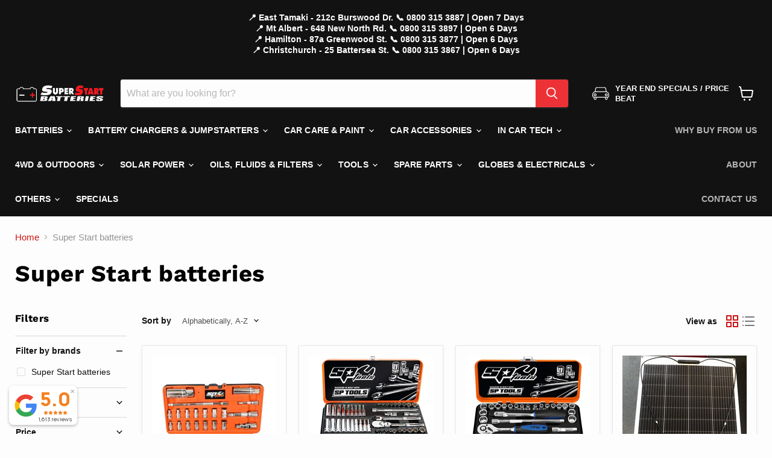

--- FILE ---
content_type: text/javascript
request_url: https://superstart.net.nz/cdn/shop/t/25/assets/nx8_hm_data.js?v=125308553153883896871751619613
body_size: -605
content:
var NX8_HM_DATA = null;
var NX8_HM_SELECTOR = {"desktop":".site-navigation .navmenu","mobile":".mobile-nav-content .navmenu","mobile_max_width":null};
window.nx8HmData = NX8_HM_DATA;
window.nx8HmSelector= NX8_HM_SELECTOR;